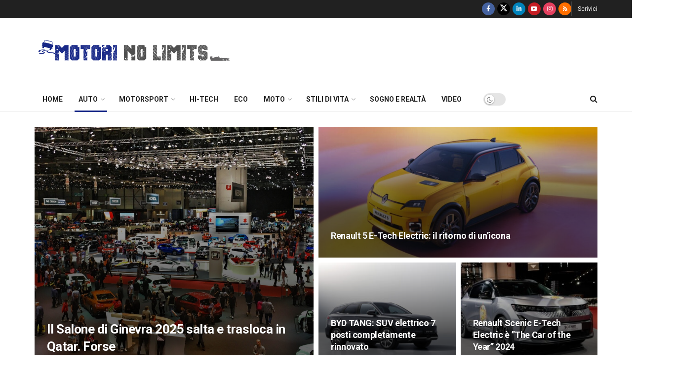

--- FILE ---
content_type: text/html; charset=utf-8
request_url: https://www.google.com/recaptcha/api2/aframe
body_size: 182
content:
<!DOCTYPE HTML><html><head><meta http-equiv="content-type" content="text/html; charset=UTF-8"></head><body><script nonce="sCiAvr3XhM_RZ_t6AiJYcw">/** Anti-fraud and anti-abuse applications only. See google.com/recaptcha */ try{var clients={'sodar':'https://pagead2.googlesyndication.com/pagead/sodar?'};window.addEventListener("message",function(a){try{if(a.source===window.parent){var b=JSON.parse(a.data);var c=clients[b['id']];if(c){var d=document.createElement('img');d.src=c+b['params']+'&rc='+(localStorage.getItem("rc::a")?sessionStorage.getItem("rc::b"):"");window.document.body.appendChild(d);sessionStorage.setItem("rc::e",parseInt(sessionStorage.getItem("rc::e")||0)+1);localStorage.setItem("rc::h",'1768664813918');}}}catch(b){}});window.parent.postMessage("_grecaptcha_ready", "*");}catch(b){}</script></body></html>

--- FILE ---
content_type: application/javascript; charset=utf-8
request_url: https://fundingchoicesmessages.google.com/f/AGSKWxW1OgPogHdus7obbB-duMFtNJJUdYQUpgXmk-z3KPysVYdl6xe4yqP25XjnwR6rE8gRbivDh_AyjgP31NP7gUNc5KdKnvRBZjn_7Ht99Z6HjfoHwAFm-8ueObzH6iIS2VonWJI5zCaK8i4Ovq0nWPqg1Ca-JpspPOB5O9r_r9QsdJMOi_-P2cFkzfYi/_/advpartnerinit./cads-min.js/about-these-ads./small_ad_/adtech-
body_size: -1291
content:
window['12a7cb3e-9fe6-435d-a64b-2e72b58b1b7e'] = true;